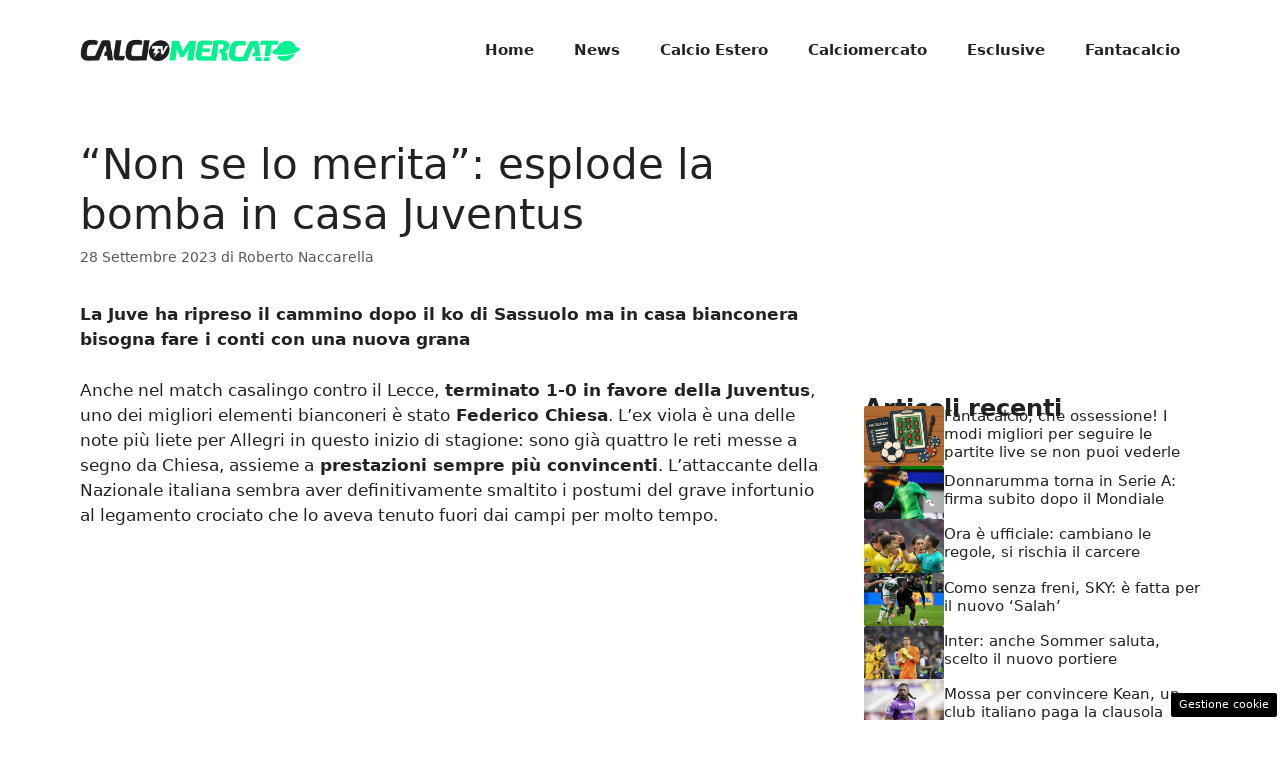

--- FILE ---
content_type: text/html; charset=UTF-8
request_url: https://www.calciomercatotv.it/2023/09/28/non-se-lo-merita-esplode-la-bomba-in-casa-juventus/
body_size: 18682
content:
<!DOCTYPE html>
<html lang="it-IT">
<head>
	<meta charset="UTF-8"><link rel="preload" href="https://www.calciomercatotv.it/wp-content/cache/fvm/min/1756369779-css934fbba72df12c1b3685e36a66837014f5a0f2ee8000930fc63f3207c7b18.css" as="style" media="all" />
<link rel="preload" href="https://www.calciomercatotv.it/wp-content/cache/fvm/min/1756369779-css147e88b8f2f4bb630fc5a24661f173762ace2b5366032ffa8a9c4191fdf4d.css" as="style" media="all" />
<link rel="preload" href="https://www.calciomercatotv.it/wp-content/cache/fvm/min/1756369779-css7418545b240e6bcd43008178329e8fa75d3bf7b349bf29ae28abfd0b66f5a.css" as="style" media="all" />
<link rel="preload" href="https://www.calciomercatotv.it/wp-content/cache/fvm/min/1756369779-css57786b8b5242cc0348131c659d3ce3cb8d40252d2165090436913cc51cafe.css" as="style" media="all" />
<link rel="preload" href="https://www.calciomercatotv.it/wp-content/cache/fvm/min/1756369779-js9081d7d2fbc694c9030601c42d525ba4db96984a6ebb1d4228f2f44856d878.js" as="script" />
<link rel="preload" href="https://www.calciomercatotv.it/wp-content/cache/fvm/min/1756369779-js3f4a1763f79b74c8f29190f02f2dd5cd8e0b37bce9027974d5cce480175b06.js" as="script" /><script data-cfasync="false">if(navigator.userAgent.match(/MSIE|Internet Explorer/i)||navigator.userAgent.match(/Trident\/7\..*?rv:11/i)){var href=document.location.href;if(!href.match(/[?&]iebrowser/)){if(href.indexOf("?")==-1){if(href.indexOf("#")==-1){document.location.href=href+"?iebrowser=1"}else{document.location.href=href.replace("#","?iebrowser=1#")}}else{if(href.indexOf("#")==-1){document.location.href=href+"&iebrowser=1"}else{document.location.href=href.replace("#","&iebrowser=1#")}}}}</script>
<script data-cfasync="false">class FVMLoader{constructor(e){this.triggerEvents=e,this.eventOptions={passive:!0},this.userEventListener=this.triggerListener.bind(this),this.delayedScripts={normal:[],async:[],defer:[]},this.allJQueries=[]}_addUserInteractionListener(e){this.triggerEvents.forEach(t=>window.addEventListener(t,e.userEventListener,e.eventOptions))}_removeUserInteractionListener(e){this.triggerEvents.forEach(t=>window.removeEventListener(t,e.userEventListener,e.eventOptions))}triggerListener(){this._removeUserInteractionListener(this),"loading"===document.readyState?document.addEventListener("DOMContentLoaded",this._loadEverythingNow.bind(this)):this._loadEverythingNow()}async _loadEverythingNow(){this._runAllDelayedCSS(),this._delayEventListeners(),this._delayJQueryReady(this),this._handleDocumentWrite(),this._registerAllDelayedScripts(),await this._loadScriptsFromList(this.delayedScripts.normal),await this._loadScriptsFromList(this.delayedScripts.defer),await this._loadScriptsFromList(this.delayedScripts.async),await this._triggerDOMContentLoaded(),await this._triggerWindowLoad(),window.dispatchEvent(new Event("wpr-allScriptsLoaded"))}_registerAllDelayedScripts(){document.querySelectorAll("script[type=fvmdelay]").forEach(e=>{e.hasAttribute("src")?e.hasAttribute("async")&&!1!==e.async?this.delayedScripts.async.push(e):e.hasAttribute("defer")&&!1!==e.defer||"module"===e.getAttribute("data-type")?this.delayedScripts.defer.push(e):this.delayedScripts.normal.push(e):this.delayedScripts.normal.push(e)})}_runAllDelayedCSS(){document.querySelectorAll("link[rel=fvmdelay]").forEach(e=>{e.setAttribute("rel","stylesheet")})}async _transformScript(e){return await this._requestAnimFrame(),new Promise(t=>{const n=document.createElement("script");let r;[...e.attributes].forEach(e=>{let t=e.nodeName;"type"!==t&&("data-type"===t&&(t="type",r=e.nodeValue),n.setAttribute(t,e.nodeValue))}),e.hasAttribute("src")?(n.addEventListener("load",t),n.addEventListener("error",t)):(n.text=e.text,t()),e.parentNode.replaceChild(n,e)})}async _loadScriptsFromList(e){const t=e.shift();return t?(await this._transformScript(t),this._loadScriptsFromList(e)):Promise.resolve()}_delayEventListeners(){let e={};function t(t,n){!function(t){function n(n){return e[t].eventsToRewrite.indexOf(n)>=0?"wpr-"+n:n}e[t]||(e[t]={originalFunctions:{add:t.addEventListener,remove:t.removeEventListener},eventsToRewrite:[]},t.addEventListener=function(){arguments[0]=n(arguments[0]),e[t].originalFunctions.add.apply(t,arguments)},t.removeEventListener=function(){arguments[0]=n(arguments[0]),e[t].originalFunctions.remove.apply(t,arguments)})}(t),e[t].eventsToRewrite.push(n)}function n(e,t){let n=e[t];Object.defineProperty(e,t,{get:()=>n||function(){},set(r){e["wpr"+t]=n=r}})}t(document,"DOMContentLoaded"),t(window,"DOMContentLoaded"),t(window,"load"),t(window,"pageshow"),t(document,"readystatechange"),n(document,"onreadystatechange"),n(window,"onload"),n(window,"onpageshow")}_delayJQueryReady(e){let t=window.jQuery;Object.defineProperty(window,"jQuery",{get:()=>t,set(n){if(n&&n.fn&&!e.allJQueries.includes(n)){n.fn.ready=n.fn.init.prototype.ready=function(t){e.domReadyFired?t.bind(document)(n):document.addEventListener("DOMContentLoaded2",()=>t.bind(document)(n))};const t=n.fn.on;n.fn.on=n.fn.init.prototype.on=function(){if(this[0]===window){function e(e){return e.split(" ").map(e=>"load"===e||0===e.indexOf("load.")?"wpr-jquery-load":e).join(" ")}"string"==typeof arguments[0]||arguments[0]instanceof String?arguments[0]=e(arguments[0]):"object"==typeof arguments[0]&&Object.keys(arguments[0]).forEach(t=>{delete Object.assign(arguments[0],{[e(t)]:arguments[0][t]})[t]})}return t.apply(this,arguments),this},e.allJQueries.push(n)}t=n}})}async _triggerDOMContentLoaded(){this.domReadyFired=!0,await this._requestAnimFrame(),document.dispatchEvent(new Event("DOMContentLoaded2")),await this._requestAnimFrame(),window.dispatchEvent(new Event("DOMContentLoaded2")),await this._requestAnimFrame(),document.dispatchEvent(new Event("wpr-readystatechange")),await this._requestAnimFrame(),document.wpronreadystatechange&&document.wpronreadystatechange()}async _triggerWindowLoad(){await this._requestAnimFrame(),window.dispatchEvent(new Event("wpr-load")),await this._requestAnimFrame(),window.wpronload&&window.wpronload(),await this._requestAnimFrame(),this.allJQueries.forEach(e=>e(window).trigger("wpr-jquery-load")),window.dispatchEvent(new Event("wpr-pageshow")),await this._requestAnimFrame(),window.wpronpageshow&&window.wpronpageshow()}_handleDocumentWrite(){const e=new Map;document.write=document.writeln=function(t){const n=document.currentScript,r=document.createRange(),i=n.parentElement;let a=e.get(n);void 0===a&&(a=n.nextSibling,e.set(n,a));const s=document.createDocumentFragment();r.setStart(s,0),s.appendChild(r.createContextualFragment(t)),i.insertBefore(s,a)}}async _requestAnimFrame(){return new Promise(e=>requestAnimationFrame(e))}static run(){const e=new FVMLoader(["keydown","mousemove","touchmove","touchstart","touchend","wheel"]);e._addUserInteractionListener(e)}}FVMLoader.run();</script><meta name='robots' content='index, follow, max-image-preview:large, max-snippet:-1, max-video-preview:-1' /><meta name="viewport" content="width=device-width, initial-scale=1"><title>&quot;Non se lo merita&quot;: esplode la bomba in casa Juventus - Calciomercatotv.it</title><meta name="description" content="La Juve ha ripreso il cammino dopo il ko di Sassuolo ma in casa bianconera bisogna fare i conti con una nuova grana." /><link rel="canonical" href="https://www.calciomercatotv.it/2023/09/28/non-se-lo-merita-esplode-la-bomba-in-casa-juventus/" /><meta property="og:locale" content="it_IT" /><meta property="og:type" content="article" /><meta property="og:title" content="&quot;Non se lo merita&quot;: esplode la bomba in casa Juventus - Calciomercatotv.it" /><meta property="og:description" content="La Juve ha ripreso il cammino dopo il ko di Sassuolo ma in casa bianconera bisogna fare i conti con una nuova grana." /><meta property="og:url" content="https://www.calciomercatotv.it/2023/09/28/non-se-lo-merita-esplode-la-bomba-in-casa-juventus/" /><meta property="og:site_name" content="Calciomercatotv.it" /><meta property="article:published_time" content="2023-09-28T20:49:46+00:00" /><meta property="article:modified_time" content="2023-09-27T10:12:01+00:00" /><meta property="og:image" content="https://www.calciomercatotv.it/wp-content/uploads/2023/09/Allegri-Calciomercatotv.it-20230927.jpg" /><meta property="og:image:width" content="1200" /><meta property="og:image:height" content="800" /><meta property="og:image:type" content="image/jpeg" /><meta name="author" content="Roberto Naccarella" /><meta name="twitter:card" content="summary_large_image" /><meta name="twitter:label1" content="Scritto da" /><meta name="twitter:data1" content="Roberto Naccarella" /><meta name="twitter:label2" content="Tempo di lettura stimato" /><meta name="twitter:data2" content="3 minuti" /><script type="application/ld+json" class="yoast-schema-graph">{"@context":"https://schema.org","@graph":[{"@type":"Article","@id":"https://www.calciomercatotv.it/2023/09/28/non-se-lo-merita-esplode-la-bomba-in-casa-juventus/#article","isPartOf":{"@id":"https://www.calciomercatotv.it/2023/09/28/non-se-lo-merita-esplode-la-bomba-in-casa-juventus/"},"author":{"name":"Roberto Naccarella","@id":"https://www.calciomercatotv.it/#/schema/person/a4028aa69b96f544934197218c1fce20"},"headline":"&#8220;Non se lo merita&#8221;: esplode la bomba in casa Juventus","datePublished":"2023-09-28T20:49:46+00:00","dateModified":"2023-09-27T10:12:01+00:00","mainEntityOfPage":{"@id":"https://www.calciomercatotv.it/2023/09/28/non-se-lo-merita-esplode-la-bomba-in-casa-juventus/"},"wordCount":475,"publisher":{"@id":"https://www.calciomercatotv.it/#organization"},"image":{"@id":"https://www.calciomercatotv.it/2023/09/28/non-se-lo-merita-esplode-la-bomba-in-casa-juventus/#primaryimage"},"thumbnailUrl":"https://www.calciomercatotv.it/wp-content/uploads/2023/09/Allegri-Calciomercatotv.it-20230927.jpg","keywords":["Primo piano"],"articleSection":["calcio"],"inLanguage":"it-IT"},{"@type":"WebPage","@id":"https://www.calciomercatotv.it/2023/09/28/non-se-lo-merita-esplode-la-bomba-in-casa-juventus/","url":"https://www.calciomercatotv.it/2023/09/28/non-se-lo-merita-esplode-la-bomba-in-casa-juventus/","name":"\"Non se lo merita\": esplode la bomba in casa Juventus - Calciomercatotv.it","isPartOf":{"@id":"https://www.calciomercatotv.it/#website"},"primaryImageOfPage":{"@id":"https://www.calciomercatotv.it/2023/09/28/non-se-lo-merita-esplode-la-bomba-in-casa-juventus/#primaryimage"},"image":{"@id":"https://www.calciomercatotv.it/2023/09/28/non-se-lo-merita-esplode-la-bomba-in-casa-juventus/#primaryimage"},"thumbnailUrl":"https://www.calciomercatotv.it/wp-content/uploads/2023/09/Allegri-Calciomercatotv.it-20230927.jpg","datePublished":"2023-09-28T20:49:46+00:00","dateModified":"2023-09-27T10:12:01+00:00","description":"La Juve ha ripreso il cammino dopo il ko di Sassuolo ma in casa bianconera bisogna fare i conti con una nuova grana.","breadcrumb":{"@id":"https://www.calciomercatotv.it/2023/09/28/non-se-lo-merita-esplode-la-bomba-in-casa-juventus/#breadcrumb"},"inLanguage":"it-IT","potentialAction":[{"@type":"ReadAction","target":["https://www.calciomercatotv.it/2023/09/28/non-se-lo-merita-esplode-la-bomba-in-casa-juventus/"]}]},{"@type":"ImageObject","inLanguage":"it-IT","@id":"https://www.calciomercatotv.it/2023/09/28/non-se-lo-merita-esplode-la-bomba-in-casa-juventus/#primaryimage","url":"https://www.calciomercatotv.it/wp-content/uploads/2023/09/Allegri-Calciomercatotv.it-20230927.jpg","contentUrl":"https://www.calciomercatotv.it/wp-content/uploads/2023/09/Allegri-Calciomercatotv.it-20230927.jpg","width":1200,"height":800,"caption":"Nuova grana per Allegri: cosa succede - Foto ANSA - Calciomercatotv.it"},{"@type":"BreadcrumbList","@id":"https://www.calciomercatotv.it/2023/09/28/non-se-lo-merita-esplode-la-bomba-in-casa-juventus/#breadcrumb","itemListElement":[{"@type":"ListItem","position":1,"name":"Home","item":"http://www.calciomercatotv.it/"},{"@type":"ListItem","position":2,"name":"&#8220;Non se lo merita&#8221;: esplode la bomba in casa Juventus"}]},{"@type":"WebSite","@id":"https://www.calciomercatotv.it/#website","url":"https://www.calciomercatotv.it/","name":"Calciomercatotv.it","description":"Un nuovo sito targato WordPress","publisher":{"@id":"https://www.calciomercatotv.it/#organization"},"potentialAction":[{"@type":"SearchAction","target":{"@type":"EntryPoint","urlTemplate":"https://www.calciomercatotv.it/?s={search_term_string}"},"query-input":{"@type":"PropertyValueSpecification","valueRequired":true,"valueName":"search_term_string"}}],"inLanguage":"it-IT"},{"@type":"Organization","@id":"https://www.calciomercatotv.it/#organization","name":"CalciomercatoTv.it","url":"https://www.calciomercatotv.it/","logo":{"@type":"ImageObject","inLanguage":"it-IT","@id":"https://www.calciomercatotv.it/#/schema/logo/image/","url":"https://www.calciomercatotv.it/wp-content/uploads/2021/12/calciomercato_tv_esteso_black.png","contentUrl":"https://www.calciomercatotv.it/wp-content/uploads/2021/12/calciomercato_tv_esteso_black.png","width":720,"height":114,"caption":"CalciomercatoTv.it"},"image":{"@id":"https://www.calciomercatotv.it/#/schema/logo/image/"}},{"@type":"Person","@id":"https://www.calciomercatotv.it/#/schema/person/a4028aa69b96f544934197218c1fce20","name":"Roberto Naccarella","image":{"@type":"ImageObject","inLanguage":"it-IT","@id":"https://www.calciomercatotv.it/#/schema/person/image/","url":"https://secure.gravatar.com/avatar/80476df94cb5055f94736323140c3b8ff70324399ae1ea89ff9b989b33ce7cc0?s=96&d=mm&r=g","contentUrl":"https://secure.gravatar.com/avatar/80476df94cb5055f94736323140c3b8ff70324399ae1ea89ff9b989b33ce7cc0?s=96&d=mm&r=g","caption":"Roberto Naccarella"},"url":"https://www.calciomercatotv.it/author/roberto-naccarella/"}]}</script><link rel="alternate" type="application/rss+xml" title="Calciomercatotv.it &raquo; Feed" href="https://www.calciomercatotv.it/feed/" /><link rel="alternate" type="application/rss+xml" title="Calciomercatotv.it &raquo; Feed dei commenti" href="https://www.calciomercatotv.it/comments/feed/" /><meta name="google-site-verification" content="6G_mK1WfiNPUO9mCGbN-h-p3G9nl9YqhGLSf7u3XwkY" />
	
	<style media="all">img:is([sizes="auto" i],[sizes^="auto," i]){contain-intrinsic-size:3000px 1500px}</style>
	
	
	
	
	
	
	
	
	
	
	
	
	
	
	
	
	
	
	
	
	
	
	
	
	


<link rel="amphtml" href="https://www.calciomercatotv.it/2023/09/28/non-se-lo-merita-esplode-la-bomba-in-casa-juventus/amp/" />

<link rel='stylesheet' id='wp-block-library-css' href='https://www.calciomercatotv.it/wp-content/cache/fvm/min/1756369779-css934fbba72df12c1b3685e36a66837014f5a0f2ee8000930fc63f3207c7b18.css' media='all' />
<style id='classic-theme-styles-inline-css' media="all">/*! This file is auto-generated */
.wp-block-button__link{color:#fff;background-color:#32373c;border-radius:9999px;box-shadow:none;text-decoration:none;padding:calc(.667em + 2px) calc(1.333em + 2px);font-size:1.125em}.wp-block-file__button{background:#32373c;color:#fff;text-decoration:none}</style>
<style id='global-styles-inline-css' media="all">:root{--wp--preset--aspect-ratio--square:1;--wp--preset--aspect-ratio--4-3:4/3;--wp--preset--aspect-ratio--3-4:3/4;--wp--preset--aspect-ratio--3-2:3/2;--wp--preset--aspect-ratio--2-3:2/3;--wp--preset--aspect-ratio--16-9:16/9;--wp--preset--aspect-ratio--9-16:9/16;--wp--preset--color--black:#000000;--wp--preset--color--cyan-bluish-gray:#abb8c3;--wp--preset--color--white:#ffffff;--wp--preset--color--pale-pink:#f78da7;--wp--preset--color--vivid-red:#cf2e2e;--wp--preset--color--luminous-vivid-orange:#ff6900;--wp--preset--color--luminous-vivid-amber:#fcb900;--wp--preset--color--light-green-cyan:#7bdcb5;--wp--preset--color--vivid-green-cyan:#00d084;--wp--preset--color--pale-cyan-blue:#8ed1fc;--wp--preset--color--vivid-cyan-blue:#0693e3;--wp--preset--color--vivid-purple:#9b51e0;--wp--preset--color--contrast:var(--contrast);--wp--preset--color--contrast-2:var(--contrast-2);--wp--preset--color--contrast-3:var(--contrast-3);--wp--preset--color--base:var(--base);--wp--preset--color--base-2:var(--base-2);--wp--preset--color--base-3:var(--base-3);--wp--preset--color--accent:var(--accent);--wp--preset--gradient--vivid-cyan-blue-to-vivid-purple:linear-gradient(135deg,rgba(6,147,227,1) 0%,rgb(155,81,224) 100%);--wp--preset--gradient--light-green-cyan-to-vivid-green-cyan:linear-gradient(135deg,rgb(122,220,180) 0%,rgb(0,208,130) 100%);--wp--preset--gradient--luminous-vivid-amber-to-luminous-vivid-orange:linear-gradient(135deg,rgba(252,185,0,1) 0%,rgba(255,105,0,1) 100%);--wp--preset--gradient--luminous-vivid-orange-to-vivid-red:linear-gradient(135deg,rgba(255,105,0,1) 0%,rgb(207,46,46) 100%);--wp--preset--gradient--very-light-gray-to-cyan-bluish-gray:linear-gradient(135deg,rgb(238,238,238) 0%,rgb(169,184,195) 100%);--wp--preset--gradient--cool-to-warm-spectrum:linear-gradient(135deg,rgb(74,234,220) 0%,rgb(151,120,209) 20%,rgb(207,42,186) 40%,rgb(238,44,130) 60%,rgb(251,105,98) 80%,rgb(254,248,76) 100%);--wp--preset--gradient--blush-light-purple:linear-gradient(135deg,rgb(255,206,236) 0%,rgb(152,150,240) 100%);--wp--preset--gradient--blush-bordeaux:linear-gradient(135deg,rgb(254,205,165) 0%,rgb(254,45,45) 50%,rgb(107,0,62) 100%);--wp--preset--gradient--luminous-dusk:linear-gradient(135deg,rgb(255,203,112) 0%,rgb(199,81,192) 50%,rgb(65,88,208) 100%);--wp--preset--gradient--pale-ocean:linear-gradient(135deg,rgb(255,245,203) 0%,rgb(182,227,212) 50%,rgb(51,167,181) 100%);--wp--preset--gradient--electric-grass:linear-gradient(135deg,rgb(202,248,128) 0%,rgb(113,206,126) 100%);--wp--preset--gradient--midnight:linear-gradient(135deg,rgb(2,3,129) 0%,rgb(40,116,252) 100%);--wp--preset--font-size--small:13px;--wp--preset--font-size--medium:20px;--wp--preset--font-size--large:36px;--wp--preset--font-size--x-large:42px;--wp--preset--spacing--20:0.44rem;--wp--preset--spacing--30:0.67rem;--wp--preset--spacing--40:1rem;--wp--preset--spacing--50:1.5rem;--wp--preset--spacing--60:2.25rem;--wp--preset--spacing--70:3.38rem;--wp--preset--spacing--80:5.06rem;--wp--preset--shadow--natural:6px 6px 9px rgba(0, 0, 0, 0.2);--wp--preset--shadow--deep:12px 12px 50px rgba(0, 0, 0, 0.4);--wp--preset--shadow--sharp:6px 6px 0px rgba(0, 0, 0, 0.2);--wp--preset--shadow--outlined:6px 6px 0px -3px rgba(255, 255, 255, 1), 6px 6px rgba(0, 0, 0, 1);--wp--preset--shadow--crisp:6px 6px 0px rgba(0, 0, 0, 1)}:where(.is-layout-flex){gap:.5em}:where(.is-layout-grid){gap:.5em}body .is-layout-flex{display:flex}.is-layout-flex{flex-wrap:wrap;align-items:center}.is-layout-flex>:is(*,div){margin:0}body .is-layout-grid{display:grid}.is-layout-grid>:is(*,div){margin:0}:where(.wp-block-columns.is-layout-flex){gap:2em}:where(.wp-block-columns.is-layout-grid){gap:2em}:where(.wp-block-post-template.is-layout-flex){gap:1.25em}:where(.wp-block-post-template.is-layout-grid){gap:1.25em}.has-black-color{color:var(--wp--preset--color--black)!important}.has-cyan-bluish-gray-color{color:var(--wp--preset--color--cyan-bluish-gray)!important}.has-white-color{color:var(--wp--preset--color--white)!important}.has-pale-pink-color{color:var(--wp--preset--color--pale-pink)!important}.has-vivid-red-color{color:var(--wp--preset--color--vivid-red)!important}.has-luminous-vivid-orange-color{color:var(--wp--preset--color--luminous-vivid-orange)!important}.has-luminous-vivid-amber-color{color:var(--wp--preset--color--luminous-vivid-amber)!important}.has-light-green-cyan-color{color:var(--wp--preset--color--light-green-cyan)!important}.has-vivid-green-cyan-color{color:var(--wp--preset--color--vivid-green-cyan)!important}.has-pale-cyan-blue-color{color:var(--wp--preset--color--pale-cyan-blue)!important}.has-vivid-cyan-blue-color{color:var(--wp--preset--color--vivid-cyan-blue)!important}.has-vivid-purple-color{color:var(--wp--preset--color--vivid-purple)!important}.has-black-background-color{background-color:var(--wp--preset--color--black)!important}.has-cyan-bluish-gray-background-color{background-color:var(--wp--preset--color--cyan-bluish-gray)!important}.has-white-background-color{background-color:var(--wp--preset--color--white)!important}.has-pale-pink-background-color{background-color:var(--wp--preset--color--pale-pink)!important}.has-vivid-red-background-color{background-color:var(--wp--preset--color--vivid-red)!important}.has-luminous-vivid-orange-background-color{background-color:var(--wp--preset--color--luminous-vivid-orange)!important}.has-luminous-vivid-amber-background-color{background-color:var(--wp--preset--color--luminous-vivid-amber)!important}.has-light-green-cyan-background-color{background-color:var(--wp--preset--color--light-green-cyan)!important}.has-vivid-green-cyan-background-color{background-color:var(--wp--preset--color--vivid-green-cyan)!important}.has-pale-cyan-blue-background-color{background-color:var(--wp--preset--color--pale-cyan-blue)!important}.has-vivid-cyan-blue-background-color{background-color:var(--wp--preset--color--vivid-cyan-blue)!important}.has-vivid-purple-background-color{background-color:var(--wp--preset--color--vivid-purple)!important}.has-black-border-color{border-color:var(--wp--preset--color--black)!important}.has-cyan-bluish-gray-border-color{border-color:var(--wp--preset--color--cyan-bluish-gray)!important}.has-white-border-color{border-color:var(--wp--preset--color--white)!important}.has-pale-pink-border-color{border-color:var(--wp--preset--color--pale-pink)!important}.has-vivid-red-border-color{border-color:var(--wp--preset--color--vivid-red)!important}.has-luminous-vivid-orange-border-color{border-color:var(--wp--preset--color--luminous-vivid-orange)!important}.has-luminous-vivid-amber-border-color{border-color:var(--wp--preset--color--luminous-vivid-amber)!important}.has-light-green-cyan-border-color{border-color:var(--wp--preset--color--light-green-cyan)!important}.has-vivid-green-cyan-border-color{border-color:var(--wp--preset--color--vivid-green-cyan)!important}.has-pale-cyan-blue-border-color{border-color:var(--wp--preset--color--pale-cyan-blue)!important}.has-vivid-cyan-blue-border-color{border-color:var(--wp--preset--color--vivid-cyan-blue)!important}.has-vivid-purple-border-color{border-color:var(--wp--preset--color--vivid-purple)!important}.has-vivid-cyan-blue-to-vivid-purple-gradient-background{background:var(--wp--preset--gradient--vivid-cyan-blue-to-vivid-purple)!important}.has-light-green-cyan-to-vivid-green-cyan-gradient-background{background:var(--wp--preset--gradient--light-green-cyan-to-vivid-green-cyan)!important}.has-luminous-vivid-amber-to-luminous-vivid-orange-gradient-background{background:var(--wp--preset--gradient--luminous-vivid-amber-to-luminous-vivid-orange)!important}.has-luminous-vivid-orange-to-vivid-red-gradient-background{background:var(--wp--preset--gradient--luminous-vivid-orange-to-vivid-red)!important}.has-very-light-gray-to-cyan-bluish-gray-gradient-background{background:var(--wp--preset--gradient--very-light-gray-to-cyan-bluish-gray)!important}.has-cool-to-warm-spectrum-gradient-background{background:var(--wp--preset--gradient--cool-to-warm-spectrum)!important}.has-blush-light-purple-gradient-background{background:var(--wp--preset--gradient--blush-light-purple)!important}.has-blush-bordeaux-gradient-background{background:var(--wp--preset--gradient--blush-bordeaux)!important}.has-luminous-dusk-gradient-background{background:var(--wp--preset--gradient--luminous-dusk)!important}.has-pale-ocean-gradient-background{background:var(--wp--preset--gradient--pale-ocean)!important}.has-electric-grass-gradient-background{background:var(--wp--preset--gradient--electric-grass)!important}.has-midnight-gradient-background{background:var(--wp--preset--gradient--midnight)!important}.has-small-font-size{font-size:var(--wp--preset--font-size--small)!important}.has-medium-font-size{font-size:var(--wp--preset--font-size--medium)!important}.has-large-font-size{font-size:var(--wp--preset--font-size--large)!important}.has-x-large-font-size{font-size:var(--wp--preset--font-size--x-large)!important}:where(.wp-block-post-template.is-layout-flex){gap:1.25em}:where(.wp-block-post-template.is-layout-grid){gap:1.25em}:where(.wp-block-columns.is-layout-flex){gap:2em}:where(.wp-block-columns.is-layout-grid){gap:2em}:root :where(.wp-block-pullquote){font-size:1.5em;line-height:1.6}</style>
<link rel='stylesheet' id='adser-css' href='https://www.calciomercatotv.it/wp-content/cache/fvm/min/1756369779-css147e88b8f2f4bb630fc5a24661f173762ace2b5366032ffa8a9c4191fdf4d.css' media='all' />
<link rel='stylesheet' id='dadaPushly-css' href='https://www.calciomercatotv.it/wp-content/cache/fvm/min/1756369779-css7418545b240e6bcd43008178329e8fa75d3bf7b349bf29ae28abfd0b66f5a.css' media='all' />
<link rel='stylesheet' id='generate-style-css' href='https://www.calciomercatotv.it/wp-content/cache/fvm/min/1756369779-css57786b8b5242cc0348131c659d3ce3cb8d40252d2165090436913cc51cafe.css' media='all' />
<style id='generate-style-inline-css' media="all">body{background-color:#fff;color:var(--contrast)}a{color:var(--accent)}a:hover,a:focus{text-decoration:underline}.entry-title a,.site-branding a,a.button,.wp-block-button__link,.main-navigation a{text-decoration:none}a:hover,a:focus,a:active{color:var(--contrast)}.wp-block-group__inner-container{max-width:1200px;margin-left:auto;margin-right:auto}.site-header .header-image{width:220px}:root{--contrast:#222222;--contrast-2:#575760;--contrast-3:#b2b2be;--base:#f0f0f0;--base-2:#f7f8f9;--base-3:#ffffff}:root .has-contrast-color{color:var(--contrast)}:root .has-contrast-background-color{background-color:var(--contrast)}:root .has-contrast-2-color{color:var(--contrast-2)}:root .has-contrast-2-background-color{background-color:var(--contrast-2)}:root .has-contrast-3-color{color:var(--contrast-3)}:root .has-contrast-3-background-color{background-color:var(--contrast-3)}:root .has-base-color{color:var(--base)}:root .has-base-background-color{background-color:var(--base)}:root .has-base-2-color{color:var(--base-2)}:root .has-base-2-background-color{background-color:var(--base-2)}:root .has-base-3-color{color:var(--base-3)}:root .has-base-3-background-color{background-color:var(--base-3)}.main-navigation a,.main-navigation .menu-toggle,.main-navigation .menu-bar-items{font-weight:700}.top-bar{background-color:#636363;color:#fff}.top-bar a{color:#fff}.top-bar a:hover{color:#303030}.site-header{background-color:var(--base-3)}.main-title a,.main-title a:hover{color:var(--contrast)}.site-description{color:var(--contrast-2)}.mobile-menu-control-wrapper .menu-toggle,.mobile-menu-control-wrapper .menu-toggle:hover,.mobile-menu-control-wrapper .menu-toggle:focus,.has-inline-mobile-toggle #site-navigation.toggled{background-color:rgba(0,0,0,.02)}.main-navigation,.main-navigation ul ul{background-color:var(--base-3)}.main-navigation .main-nav ul li a,.main-navigation .menu-toggle,.main-navigation .menu-bar-items{color:var(--contrast)}.main-navigation .main-nav ul li:not([class*="current-menu-"]):hover>a,.main-navigation .main-nav ul li:not([class*="current-menu-"]):focus>a,.main-navigation .main-nav ul li.sfHover:not([class*="current-menu-"])>a,.main-navigation .menu-bar-item:hover>a,.main-navigation .menu-bar-item.sfHover>a{color:var(--accent)}button.menu-toggle:hover,button.menu-toggle:focus{color:var(--contrast)}.main-navigation .main-nav ul li[class*="current-menu-"]>a{color:var(--accent)}.navigation-search input[type="search"],.navigation-search input[type="search"]:active,.navigation-search input[type="search"]:focus,.main-navigation .main-nav ul li.search-item.active>a,.main-navigation .menu-bar-items .search-item.active>a{color:var(--accent)}.main-navigation ul ul{background-color:var(--base)}.separate-containers .inside-article,.separate-containers .comments-area,.separate-containers .page-header,.one-container .container,.separate-containers .paging-navigation,.inside-page-header{background-color:var(--base-3)}.entry-title a{color:var(--contrast)}.entry-title a:hover{color:var(--contrast-2)}.entry-meta{color:var(--contrast-2)}.sidebar .widget{background-color:var(--base-3)}.footer-widgets{background-color:var(--base-3)}.site-info{color:#fff;background-color:var(--contrast)}.site-info a{color:#fff}.site-info a:hover{color:#fff}.footer-bar .widget_nav_menu .current-menu-item a{color:#fff}input[type="text"],input[type="email"],input[type="url"],input[type="password"],input[type="search"],input[type="tel"],input[type="number"],textarea,select{color:var(--contrast);background-color:var(--base-2);border-color:var(--base)}input[type="text"]:focus,input[type="email"]:focus,input[type="url"]:focus,input[type="password"]:focus,input[type="search"]:focus,input[type="tel"]:focus,input[type="number"]:focus,textarea:focus,select:focus{color:var(--contrast);background-color:var(--base-2);border-color:var(--contrast-3)}button,html input[type="button"],input[type="reset"],input[type="submit"],a.button,a.wp-block-button__link:not(.has-background){color:#fff;background-color:#55555e}button:hover,html input[type="button"]:hover,input[type="reset"]:hover,input[type="submit"]:hover,a.button:hover,button:focus,html input[type="button"]:focus,input[type="reset"]:focus,input[type="submit"]:focus,a.button:focus,a.wp-block-button__link:not(.has-background):active,a.wp-block-button__link:not(.has-background):focus,a.wp-block-button__link:not(.has-background):hover{color:#fff;background-color:#3f4047}a.generate-back-to-top{background-color:rgba(0,0,0,.4);color:#fff}a.generate-back-to-top:hover,a.generate-back-to-top:focus{background-color:rgba(0,0,0,.6);color:#fff}:root{--gp-search-modal-bg-color:var(--base-3);--gp-search-modal-text-color:var(--contrast);--gp-search-modal-overlay-bg-color:rgba(0,0,0,0.2)}@media (max-width:768px){.main-navigation .menu-bar-item:hover>a,.main-navigation .menu-bar-item.sfHover>a{background:none;color:var(--contrast)}}.nav-below-header .main-navigation .inside-navigation.grid-container,.nav-above-header .main-navigation .inside-navigation.grid-container{padding:0 20px 0 20px}.site-main .wp-block-group__inner-container{padding:40px}.separate-containers .paging-navigation{padding-top:20px;padding-bottom:20px}.entry-content .alignwide,body:not(.no-sidebar) .entry-content .alignfull{margin-left:-40px;width:calc(100% + 80px);max-width:calc(100% + 80px)}.rtl .menu-item-has-children .dropdown-menu-toggle{padding-left:20px}.rtl .main-navigation .main-nav ul li.menu-item-has-children>a{padding-right:20px}@media (max-width:768px){.separate-containers .inside-article,.separate-containers .comments-area,.separate-containers .page-header,.separate-containers .paging-navigation,.one-container .site-content,.inside-page-header{padding:30px}.site-main .wp-block-group__inner-container{padding:30px}.inside-top-bar{padding-right:30px;padding-left:30px}.inside-header{padding-right:30px;padding-left:30px}.widget-area .widget{padding-top:30px;padding-right:30px;padding-bottom:30px;padding-left:30px}.footer-widgets-container{padding-top:30px;padding-right:30px;padding-bottom:30px;padding-left:30px}.inside-site-info{padding-right:30px;padding-left:30px}.entry-content .alignwide,body:not(.no-sidebar) .entry-content .alignfull{margin-left:-30px;width:calc(100% + 60px);max-width:calc(100% + 60px)}.one-container .site-main .paging-navigation{margin-bottom:20px}}.is-right-sidebar{width:30%}.is-left-sidebar{width:30%}.site-content .content-area{width:70%}@media (max-width:768px){.main-navigation .menu-toggle,.sidebar-nav-mobile:not(#sticky-placeholder){display:block}.main-navigation ul,.gen-sidebar-nav,.main-navigation:not(.slideout-navigation):not(.toggled) .main-nav>ul,.has-inline-mobile-toggle #site-navigation .inside-navigation>*:not(.navigation-search):not(.main-nav){display:none}.nav-align-right .inside-navigation,.nav-align-center .inside-navigation{justify-content:space-between}.has-inline-mobile-toggle .mobile-menu-control-wrapper{display:flex;flex-wrap:wrap}.has-inline-mobile-toggle .inside-header{flex-direction:row;text-align:left;flex-wrap:wrap}.has-inline-mobile-toggle .header-widget,.has-inline-mobile-toggle #site-navigation{flex-basis:100%}.nav-float-left .has-inline-mobile-toggle #site-navigation{order:10}}.dynamic-author-image-rounded{border-radius:100%}.dynamic-featured-image,.dynamic-author-image{vertical-align:middle}.one-container.blog .dynamic-content-template:not(:last-child),.one-container.archive .dynamic-content-template:not(:last-child){padding-bottom:0}.dynamic-entry-excerpt>p:last-child{margin-bottom:0}</style>
<style id='generateblocks-inline-css' media="all">.gb-container.gb-tabs__item:not(.gb-tabs__item-open){display:none}.gb-container-d0a86651{display:flex;flex-wrap:wrap;align-items:center;column-gap:20px;row-gap:20px;color:var(--contrast)}.gb-container-d0a86651 a{color:var(--contrast)}.gb-container-d0a86651 a:hover{color:var(--contrast)}.gb-container-bcbc46ac{flex-basis:calc(100% - 75px);text-align:center;border-top:3px solid var(--accent)}.gb-container-e9bed0be{flex-basis:100%}.gb-container-03919c55{height:100%;display:flex;align-items:center;column-gap:20px}.gb-grid-wrapper>.gb-grid-column-03919c55{width:100%}.gb-container-3ff058ae{flex-shrink:0;flex-basis:80px}.gb-container-c551a107{flex-shrink:1}h4.gb-headline-9e06b5e3{flex-basis:100%;margin-bottom:-20px}h3.gb-headline-040f2ffe{font-size:15px;margin-bottom:5px}.gb-grid-wrapper-b3929361{display:flex;flex-wrap:wrap;row-gap:20px}.gb-grid-wrapper-b3929361>.gb-grid-column{box-sizing:border-box}.gb-image-95849c3e{border-radius:3%;width:100%;object-fit:cover;vertical-align:middle}@media (max-width:1024px){.gb-grid-wrapper-b3929361{margin-left:-20px}.gb-grid-wrapper-b3929361>.gb-grid-column{padding-left:20px}}@media (max-width:767px){.gb-container-d0a86651{text-align:center;padding-top:40px}.gb-container-bcbc46ac{width:100%}.gb-grid-wrapper>.gb-grid-column-bcbc46ac{width:100%}.gb-container-3ff058ae{width:50%;text-align:center}.gb-grid-wrapper>.gb-grid-column-3ff058ae{width:50%}.gb-container-c551a107{width:50%;text-align:left}.gb-grid-wrapper>.gb-grid-column-c551a107{width:50%}h4.gb-headline-9e06b5e3{text-align:left}h3.gb-headline-040f2ffe{text-align:left}}:root{--gb-container-width:1200px}.gb-container .wp-block-image img{vertical-align:middle}.gb-grid-wrapper .wp-block-image{margin-bottom:0}.gb-highlight{background:none}.gb-shape{line-height:0}.gb-container-link{position:absolute;top:0;right:0;bottom:0;left:0;z-index:99}</style>
<script src="https://www.calciomercatotv.it/wp-content/cache/fvm/min/1756369779-js9081d7d2fbc694c9030601c42d525ba4db96984a6ebb1d4228f2f44856d878.js" id="jquery-core-js"></script>
<script src="https://www.calciomercatotv.it/wp-content/cache/fvm/min/1756369779-js3f4a1763f79b74c8f29190f02f2dd5cd8e0b37bce9027974d5cce480175b06.js" id="jquery-migrate-js"></script>





<script>var adser = {"pagetype":"article","category":["calcio"],"category_iab":[""],"hot":false,"cmp":"clickio","cmp_params":"\/\/clickiocmp.com\/t\/consent_235709.js","_adkaora":"https:\/\/cdn.adkaora.space\/nextmediaweb\/generic\/prod\/adk-init.js","_admanager":1,"_mgid":"https:\/\/jsc.epeex.io\/c\/a\/calciomercatotv.it.1270199.js","_teads":"142052"}</script>



<script defer src="https://www.googletagmanager.com/gtag/js?id=G-GTL5PHV8YD"></script>
<script>
    window.dataLayer = window.dataLayer || [];
    function gtag(){dataLayer.push(arguments);}
    gtag('js', new Date());
    gtag('config', 'G-GTL5PHV8YD');
</script>
<style media="all">#tca-sticky{display:none}@media only screen and (max-width:600px){BODY{margin-top:100px!important}#tca-sticky{display:flex}}</style>

<link rel="icon" href="https://www.calciomercatotv.it/wp-content/uploads/2021/12/calciomercato_tv_favicon_black.png" sizes="192x192" />


</head>

<body class="wp-singular post-template-default single single-post postid-39666 single-format-standard wp-custom-logo wp-embed-responsive wp-theme-generatepress post-image-above-header post-image-aligned-center right-sidebar nav-float-right one-container header-aligned-left dropdown-hover" itemtype="https://schema.org/Blog" itemscope>
	<a class="screen-reader-text skip-link" href="#content" title="Vai al contenuto">Vai al contenuto</a>		<header class="site-header has-inline-mobile-toggle" id="masthead" aria-label="Sito"  itemtype="https://schema.org/WPHeader" itemscope>
			<div class="inside-header grid-container">
				<div class="site-logo">
					<a href="https://www.calciomercatotv.it/" rel="home">
						<img  class="header-image is-logo-image" alt="Calciomercatotv.it" src="https://www.calciomercatotv.it/wp-content/uploads/2021/12/calciomercato_tv_esteso_black.png" width="720" height="114" />
					</a>
				</div>	<nav class="main-navigation mobile-menu-control-wrapper" id="mobile-menu-control-wrapper" aria-label="Attiva/Disattiva dispositivi mobili">
				<button data-nav="site-navigation" class="menu-toggle" aria-controls="primary-menu" aria-expanded="false">
			<span class="gp-icon icon-menu-bars"><svg viewBox="0 0 512 512" aria-hidden="true" xmlns="http://www.w3.org/2000/svg" width="1em" height="1em"><path d="M0 96c0-13.255 10.745-24 24-24h464c13.255 0 24 10.745 24 24s-10.745 24-24 24H24c-13.255 0-24-10.745-24-24zm0 160c0-13.255 10.745-24 24-24h464c13.255 0 24 10.745 24 24s-10.745 24-24 24H24c-13.255 0-24-10.745-24-24zm0 160c0-13.255 10.745-24 24-24h464c13.255 0 24 10.745 24 24s-10.745 24-24 24H24c-13.255 0-24-10.745-24-24z" /></svg><svg viewBox="0 0 512 512" aria-hidden="true" xmlns="http://www.w3.org/2000/svg" width="1em" height="1em"><path d="M71.029 71.029c9.373-9.372 24.569-9.372 33.942 0L256 222.059l151.029-151.03c9.373-9.372 24.569-9.372 33.942 0 9.372 9.373 9.372 24.569 0 33.942L289.941 256l151.03 151.029c9.372 9.373 9.372 24.569 0 33.942-9.373 9.372-24.569 9.372-33.942 0L256 289.941l-151.029 151.03c-9.373 9.372-24.569 9.372-33.942 0-9.372-9.373-9.372-24.569 0-33.942L222.059 256 71.029 104.971c-9.372-9.373-9.372-24.569 0-33.942z" /></svg></span><span class="screen-reader-text">Menu</span>		</button>
	</nav>
			<nav class="main-navigation sub-menu-right" id="site-navigation" aria-label="Principale"  itemtype="https://schema.org/SiteNavigationElement" itemscope>
			<div class="inside-navigation grid-container">
								<button class="menu-toggle" aria-controls="primary-menu" aria-expanded="false">
					<span class="gp-icon icon-menu-bars"><svg viewBox="0 0 512 512" aria-hidden="true" xmlns="http://www.w3.org/2000/svg" width="1em" height="1em"><path d="M0 96c0-13.255 10.745-24 24-24h464c13.255 0 24 10.745 24 24s-10.745 24-24 24H24c-13.255 0-24-10.745-24-24zm0 160c0-13.255 10.745-24 24-24h464c13.255 0 24 10.745 24 24s-10.745 24-24 24H24c-13.255 0-24-10.745-24-24zm0 160c0-13.255 10.745-24 24-24h464c13.255 0 24 10.745 24 24s-10.745 24-24 24H24c-13.255 0-24-10.745-24-24z" /></svg><svg viewBox="0 0 512 512" aria-hidden="true" xmlns="http://www.w3.org/2000/svg" width="1em" height="1em"><path d="M71.029 71.029c9.373-9.372 24.569-9.372 33.942 0L256 222.059l151.029-151.03c9.373-9.372 24.569-9.372 33.942 0 9.372 9.373 9.372 24.569 0 33.942L289.941 256l151.03 151.029c9.372 9.373 9.372 24.569 0 33.942-9.373 9.372-24.569 9.372-33.942 0L256 289.941l-151.029 151.03c-9.373 9.372-24.569 9.372-33.942 0-9.372-9.373-9.372-24.569 0-33.942L222.059 256 71.029 104.971c-9.372-9.373-9.372-24.569 0-33.942z" /></svg></span><span class="mobile-menu">Menu</span>				</button>
				<div id="primary-menu" class="main-nav"><ul id="menu-td-demo-header-menu" class="menu sf-menu"><li id="menu-item-127" class="menu-item menu-item-type-post_type menu-item-object-page menu-item-127"><a href="https://www.calciomercatotv.it/home/">Home</a></li>
<li id="menu-item-4433" class="menu-item menu-item-type-taxonomy menu-item-object-category menu-item-4433"><a href="https://www.calciomercatotv.it/news/">News</a></li>
<li id="menu-item-1908" class="menu-item menu-item-type-taxonomy menu-item-object-category menu-item-1908"><a href="https://www.calciomercatotv.it/calcio-estero/">Calcio Estero</a></li>
<li id="menu-item-1911" class="menu-item menu-item-type-taxonomy menu-item-object-category menu-item-1911"><a href="https://www.calciomercatotv.it/calciomercato/">Calciomercato</a></li>
<li id="menu-item-1913" class="menu-item menu-item-type-taxonomy menu-item-object-category menu-item-1913"><a href="https://www.calciomercatotv.it/esclusive/">Esclusive</a></li>
<li id="menu-item-1915" class="menu-item menu-item-type-taxonomy menu-item-object-category menu-item-1915"><a href="https://www.calciomercatotv.it/fantacalcio/">Fantacalcio</a></li>
</ul></div>			</div>
		</nav>
					</div>
		</header>
		
	<div class="site grid-container container hfeed" id="page">
				<div class="site-content" id="content">
			
	<div class="content-area" id="primary">
		<main class="site-main" id="main">
			
<article id="post-39666" class="post-39666 post type-post status-publish format-standard has-post-thumbnail hentry category-calcio tag-primo-piano" itemtype="https://schema.org/CreativeWork" itemscope>
	<div class="inside-article">
					<header class="entry-header">
				<h1 class="entry-title" itemprop="headline">&#8220;Non se lo merita&#8221;: esplode la bomba in casa Juventus</h1>		<div class="entry-meta">
			<span class="posted-on"><time class="entry-date published" datetime="2023-09-28T22:49:46+02:00" itemprop="datePublished">28 Settembre 2023</time></span> <span class="byline">di <span class="author vcard" itemprop="author" itemtype="https://schema.org/Person" itemscope><a class="url fn n" href="https://www.calciomercatotv.it/author/roberto-naccarella/" title="Visualizza tutti gli articoli di Roberto Naccarella" rel="author" itemprop="url"><span class="author-name" itemprop="name">Roberto Naccarella</span></a></span></span> 		</div>
					</header>
			
		<div class="entry-content" itemprop="text">
			<p><strong>La Juve ha ripreso il cammino dopo il ko di Sassuolo ma in casa bianconera bisogna fare i conti con una nuova grana</strong> 
<p>Anche nel match casalingo contro il Lecce,<strong> terminato 1-0 in favore della Juventus</strong>, uno dei migliori elementi bianconeri è stato<strong> Federico Chiesa</strong>. L&#8217;ex viola è una delle note più liete per Allegri in questo inizio di stagione: sono già quattro le reti messe a segno da Chiesa, assieme a<strong> prestazioni sempre più convincenti</strong>. L&#8217;attaccante della Nazionale italiana sembra aver definitivamente smaltito i postumi del grave infortunio al legamento crociato che lo aveva tenuto fuori dai campi per molto tempo. 
<div class="adser-block"><div id='tca-atf' class='tca tca-300x250'></div></div><figure id="attachment_39667" aria-describedby="caption-attachment-39667" style="width: 1190px" class="wp-caption aligncenter"><img fetchpriority="high" decoding="async" class="wp-image-39667 size-full" src="https://www.calciomercatotv.it/wp-content/uploads/2023/09/Allegri-Calciomercatotv.it-20230927.jpg" alt="Ancora problemi in casa Juve " width="1200" height="800" srcset="https://www.calciomercatotv.it/wp-content/uploads/2023/09/Allegri-Calciomercatotv.it-20230927.jpg 1200w, https://www.calciomercatotv.it/wp-content/uploads/2023/09/Allegri-Calciomercatotv.it-20230927-300x200.jpg 300w, https://www.calciomercatotv.it/wp-content/uploads/2023/09/Allegri-Calciomercatotv.it-20230927-1024x683.jpg 1024w, https://www.calciomercatotv.it/wp-content/uploads/2023/09/Allegri-Calciomercatotv.it-20230927-768x512.jpg 768w, https://www.calciomercatotv.it/wp-content/uploads/2023/09/Allegri-Calciomercatotv.it-20230927-696x464.jpg 696w, https://www.calciomercatotv.it/wp-content/uploads/2023/09/Allegri-Calciomercatotv.it-20230927-1068x712.jpg 1068w, https://www.calciomercatotv.it/wp-content/uploads/2023/09/Allegri-Calciomercatotv.it-20230927-630x420.jpg 630w" sizes="(max-width: 1200px) 100vw, 1200px" /><figcaption id="caption-attachment-39667" class="wp-caption-text">Nuova grana per Allegri: cosa succede &#8211; Foto ANSA &#8211; Calciomercatotv.it</figcaption></figure>
<p>La scorsa estate sono circolate <strong>molte voci su una sua possibile partenza</strong> ma alla fine Chiesa è rimasto a Torino ed è ora uno dei punti fermi nell&#8217;attacco di Madama. Anche grazie alle ottime prove di questa prima parte di stagione <strong>la Juve sta pensando di rinnovare il contratto del giocatore</strong>, in scadenza nel 2025. 
<div class="adser-block"><div id="tca-inarticle-mgid"></div></div><p>L&#8217;obiettivo di Giuntoli è di non arrivare all&#8217;estate prossima con Chiesa all&#8217;ultimo anno di contratto: una situazione che scatenerebbe l&#8217;assalto al giocatore,<strong> con la Juve costretta ad accettare offerte al ribasso</strong> per non perderlo a zero. Ecco perché il nuovo direttore sportivo della Signora sta parlando con l&#8217;entourage di Chiesa per provare a <strong>estendere l&#8217;intesa fino al 2026</strong>, probabilmente restando sempre sui 5 milioni di euro all&#8217;anno attualmente percepiti dal giocatore.<div id="twitch-embed"></div> 
<h2>Chiesa, parole dure per il giocatore: rinnovo a rischio?</h2>
<p>Tuttavia c&#8217;è anche chi ritiene che sia troppo presto per parlare di rinnovo e che<strong> Chiesa debba ancora dimostrare molto</strong> prima di ottenere un nuovo contratto. È di questo avviso anche <strong>Roberto Galia</strong>, ex difensore della Juventus, oggi allenatore, che <a href="https://www.tvplay.it/2023/09/25/roberto-galia-juventus-paul-pogba-davide-frattesi-federico-chiesa-gatti/" target="_blank" rel="noopener">ai microfoni di TV Play ha voluto dire la sua</a> in merito all&#8217;eventuale prolungamento dell&#8217;intesa tra la Juve e il giocatore. <div class="adser-block"><div id='tca-middle' class='tca tca-300x250'></div></div>
<figure id="attachment_39669" aria-describedby="caption-attachment-39669" style="width: 1190px" class="wp-caption aligncenter"><img decoding="async" class="wp-image-39669 size-full" src="https://www.calciomercatotv.it/wp-content/uploads/2023/09/Chiesa-Calciomercatotv.it-20230927.jpg" alt="Chiesa deve meritarsi il rinnovo" width="1200" height="800" srcset="https://www.calciomercatotv.it/wp-content/uploads/2023/09/Chiesa-Calciomercatotv.it-20230927.jpg 1200w, https://www.calciomercatotv.it/wp-content/uploads/2023/09/Chiesa-Calciomercatotv.it-20230927-300x200.jpg 300w, https://www.calciomercatotv.it/wp-content/uploads/2023/09/Chiesa-Calciomercatotv.it-20230927-1024x683.jpg 1024w, https://www.calciomercatotv.it/wp-content/uploads/2023/09/Chiesa-Calciomercatotv.it-20230927-768x512.jpg 768w, https://www.calciomercatotv.it/wp-content/uploads/2023/09/Chiesa-Calciomercatotv.it-20230927-696x464.jpg 696w, https://www.calciomercatotv.it/wp-content/uploads/2023/09/Chiesa-Calciomercatotv.it-20230927-1068x712.jpg 1068w, https://www.calciomercatotv.it/wp-content/uploads/2023/09/Chiesa-Calciomercatotv.it-20230927-630x420.jpg 630w" sizes="(max-width: 1200px) 100vw, 1200px" /><figcaption id="caption-attachment-39669" class="wp-caption-text">Chiesa, l&#8217;ex difensore bianconero non le manda a dire &#8211; Foto ANSA &#8211; Calciomercatotv.it</figcaption></figure><div class="adser-block"><div id='inRead'></div></div>
<p>Secondo Galia, infatti, Chiesa è certamente un giocatore di grande talento ma <strong>deve ancora meritarsi un contratto di quelle proporzioni</strong>. Sempre stando a quanto affermato dall&#8217;ex difensore, la Juventus potrebbe anche decidere di sedersi al tavolo delle trattative<strong> di fronte a offerte da capogiro per Chiesa</strong>. Molto dipenderà anche dall&#8217;attaccante e da quanto riuscirà a dimostrare in campo: l&#8217;inizio di stagione è molto positivo ma sarà importante dimostrare una certa continuità. 
<p>Galia ha poi messo in evidenza il fatto che in questa Juve<strong> non sembrano esserci veri e propri leader</strong>, come invece accadeva nelle stagioni passate. &#8220;<em>Ci sono giocatori esperti ma in spogliatoio<strong> non li vedo come trascinatori</strong> </em>&#8211; ha detto Galia a TvPlay &#8211; <em>Vedo più l’allenatore come trascinatore&#8221;. </em> <div class="adser-block"><div id='tca-btf' class='tca tca-300x250'></div></div>
<div id="tca-native" class="tca tca-native"></div>		</div>

				<footer class="entry-meta" aria-label="Contenuto dei meta">
			<span class="cat-links"><span class="gp-icon icon-categories"><svg viewBox="0 0 512 512" aria-hidden="true" xmlns="http://www.w3.org/2000/svg" width="1em" height="1em"><path d="M0 112c0-26.51 21.49-48 48-48h110.014a48 48 0 0143.592 27.907l12.349 26.791A16 16 0 00228.486 128H464c26.51 0 48 21.49 48 48v224c0 26.51-21.49 48-48 48H48c-26.51 0-48-21.49-48-48V112z" /></svg></span><span class="screen-reader-text">Categorie </span><a href="https://www.calciomercatotv.it/calcio/" rel="category tag">calcio</a></span> <span class="tags-links"><span class="gp-icon icon-tags"><svg viewBox="0 0 512 512" aria-hidden="true" xmlns="http://www.w3.org/2000/svg" width="1em" height="1em"><path d="M20 39.5c-8.836 0-16 7.163-16 16v176c0 4.243 1.686 8.313 4.687 11.314l224 224c6.248 6.248 16.378 6.248 22.626 0l176-176c6.244-6.244 6.25-16.364.013-22.615l-223.5-224A15.999 15.999 0 00196.5 39.5H20zm56 96c0-13.255 10.745-24 24-24s24 10.745 24 24-10.745 24-24 24-24-10.745-24-24z"/><path d="M259.515 43.015c4.686-4.687 12.284-4.687 16.97 0l228 228c4.686 4.686 4.686 12.284 0 16.97l-180 180c-4.686 4.687-12.284 4.687-16.97 0-4.686-4.686-4.686-12.284 0-16.97L479.029 279.5 259.515 59.985c-4.686-4.686-4.686-12.284 0-16.97z" /></svg></span><span class="screen-reader-text">Tag </span><a href="https://www.calciomercatotv.it/tag/primo-piano/" rel="tag">Primo piano</a></span> 		<nav id="nav-below" class="post-navigation" aria-label="Articoli">
			<div class="nav-previous"><span class="gp-icon icon-arrow-left"><svg viewBox="0 0 192 512" aria-hidden="true" xmlns="http://www.w3.org/2000/svg" width="1em" height="1em" fill-rule="evenodd" clip-rule="evenodd" stroke-linejoin="round" stroke-miterlimit="1.414"><path d="M178.425 138.212c0 2.265-1.133 4.813-2.832 6.512L64.276 256.001l111.317 111.277c1.7 1.7 2.832 4.247 2.832 6.513 0 2.265-1.133 4.813-2.832 6.512L161.43 394.46c-1.7 1.7-4.249 2.832-6.514 2.832-2.266 0-4.816-1.133-6.515-2.832L16.407 262.514c-1.699-1.7-2.832-4.248-2.832-6.513 0-2.265 1.133-4.813 2.832-6.512l131.994-131.947c1.7-1.699 4.249-2.831 6.515-2.831 2.265 0 4.815 1.132 6.514 2.831l14.163 14.157c1.7 1.7 2.832 3.965 2.832 6.513z" fill-rule="nonzero" /></svg></span><span class="prev"><a href="https://www.calciomercatotv.it/2023/09/28/mourinho-fatto-fuori-torna-il-grande-ex/" rel="prev">Mourinho fatto fuori: torna il grande ex</a></span></div><div class="nav-next"><span class="gp-icon icon-arrow-right"><svg viewBox="0 0 192 512" aria-hidden="true" xmlns="http://www.w3.org/2000/svg" width="1em" height="1em" fill-rule="evenodd" clip-rule="evenodd" stroke-linejoin="round" stroke-miterlimit="1.414"><path d="M178.425 256.001c0 2.266-1.133 4.815-2.832 6.515L43.599 394.509c-1.7 1.7-4.248 2.833-6.514 2.833s-4.816-1.133-6.515-2.833l-14.163-14.162c-1.699-1.7-2.832-3.966-2.832-6.515 0-2.266 1.133-4.815 2.832-6.515l111.317-111.316L16.407 144.685c-1.699-1.7-2.832-4.249-2.832-6.515s1.133-4.815 2.832-6.515l14.163-14.162c1.7-1.7 4.249-2.833 6.515-2.833s4.815 1.133 6.514 2.833l131.994 131.993c1.7 1.7 2.832 4.249 2.832 6.515z" fill-rule="nonzero" /></svg></span><span class="next"><a href="https://www.calciomercatotv.it/2023/09/29/osimhen-ha-gia-una-nuova-squadra-120-milioni-al-napoli/" rel="next">Osimhen ha già una nuova squadra: 120 milioni al Napoli</a></span></div>		</nav>
				</footer>
			</div>
</article>
		</main>
	</div>

	<div class="widget-area sidebar is-right-sidebar" id="right-sidebar">
	<div class="inside-right-sidebar">
		<div id='tca-sb-1' class='tca tca-300x250' style="margin-top:0"></div>


<div class="gb-container gb-container-d0a86651 sticky-container">

<h4 class="gb-headline gb-headline-9e06b5e3 gb-headline-text"><strong>Articoli recenti</strong></h4>


<div class="gb-container gb-container-bcbc46ac"></div>

<div class="gb-container gb-container-e9bed0be">

<div class="gb-grid-wrapper gb-grid-wrapper-b3929361 gb-query-loop-wrapper">
<div class="gb-grid-column gb-grid-column-03919c55 gb-query-loop-item post-42873 post type-post status-publish format-standard has-post-thumbnail hentry category-fantacalcio"><div class="gb-container gb-container-03919c55">
<div class="gb-container gb-container-3ff058ae">
<figure class="gb-block-image gb-block-image-95849c3e"><a href="https://www.calciomercatotv.it/2025/09/17/fantacalcio-che-ossessione-i-modi-migliori-per-seguire-le-partite-live-se-non-puoi-vederle/"><img width="300" height="225" src="https://www.calciomercatotv.it/wp-content/uploads/2025/09/Fantacalcio-IA-calciomercatotv-16092025-300x225.jpg" class="gb-image-95849c3e" alt="Fantacalcio, immagine generata con AI" decoding="async" loading="lazy" srcset="https://www.calciomercatotv.it/wp-content/uploads/2025/09/Fantacalcio-IA-calciomercatotv-16092025-300x225.jpg 300w, https://www.calciomercatotv.it/wp-content/uploads/2025/09/Fantacalcio-IA-calciomercatotv-16092025-1024x768.jpg 1024w, https://www.calciomercatotv.it/wp-content/uploads/2025/09/Fantacalcio-IA-calciomercatotv-16092025-768x576.jpg 768w, https://www.calciomercatotv.it/wp-content/uploads/2025/09/Fantacalcio-IA-calciomercatotv-16092025.jpg 1200w" sizes="auto, (max-width: 300px) 100vw, 300px" /></a></figure>
</div>

<div class="gb-container gb-container-c551a107">
<h3 class="gb-headline gb-headline-040f2ffe gb-headline-text"><a href="https://www.calciomercatotv.it/2025/09/17/fantacalcio-che-ossessione-i-modi-migliori-per-seguire-le-partite-live-se-non-puoi-vederle/">Fantacalcio, che ossessione! I modi migliori per seguire le partite live se non puoi vederle</a></h3>
</div>
</div></div>

<div class="gb-grid-column gb-grid-column-03919c55 gb-query-loop-item post-42865 post type-post status-publish format-standard has-post-thumbnail hentry category-calciomercato"><div class="gb-container gb-container-03919c55">
<div class="gb-container gb-container-3ff058ae">
<figure class="gb-block-image gb-block-image-95849c3e"><a href="https://www.calciomercatotv.it/2025/07/03/donnarumma-torna-in-serie-a-firma-subito-dopo-il-mondiale/"><img width="300" height="200" src="https://www.calciomercatotv.it/wp-content/uploads/2025/07/gianluigi-donnarumma-03072025-calciomercatotv.it_-300x200.jpg" class="gb-image-95849c3e" alt="Gianluigi Donnarumma" decoding="async" loading="lazy" srcset="https://www.calciomercatotv.it/wp-content/uploads/2025/07/gianluigi-donnarumma-03072025-calciomercatotv.it_-300x200.jpg 300w, https://www.calciomercatotv.it/wp-content/uploads/2025/07/gianluigi-donnarumma-03072025-calciomercatotv.it_-1024x683.jpg 1024w, https://www.calciomercatotv.it/wp-content/uploads/2025/07/gianluigi-donnarumma-03072025-calciomercatotv.it_-768x512.jpg 768w, https://www.calciomercatotv.it/wp-content/uploads/2025/07/gianluigi-donnarumma-03072025-calciomercatotv.it_.jpg 1200w" sizes="auto, (max-width: 300px) 100vw, 300px" /></a></figure>
</div>

<div class="gb-container gb-container-c551a107">
<h3 class="gb-headline gb-headline-040f2ffe gb-headline-text"><a href="https://www.calciomercatotv.it/2025/07/03/donnarumma-torna-in-serie-a-firma-subito-dopo-il-mondiale/">Donnarumma torna in Serie A: firma subito dopo il Mondiale</a></h3>
</div>
</div></div>

<div class="gb-grid-column gb-grid-column-03919c55 gb-query-loop-item post-42862 post type-post status-publish format-standard has-post-thumbnail hentry category-news"><div class="gb-container gb-container-03919c55">
<div class="gb-container gb-container-3ff058ae">
<figure class="gb-block-image gb-block-image-95849c3e"><a href="https://www.calciomercatotv.it/2025/07/02/ora-e-ufficiale-cambiano-le-regole-si-rischia-il-carcere/"><img width="300" height="200" src="https://www.calciomercatotv.it/wp-content/uploads/2025/07/arbitro-02072025-calciomercatotv.it_-300x200.jpg" class="gb-image-95849c3e" alt="Arbitro" decoding="async" loading="lazy" srcset="https://www.calciomercatotv.it/wp-content/uploads/2025/07/arbitro-02072025-calciomercatotv.it_-300x200.jpg 300w, https://www.calciomercatotv.it/wp-content/uploads/2025/07/arbitro-02072025-calciomercatotv.it_-1024x683.jpg 1024w, https://www.calciomercatotv.it/wp-content/uploads/2025/07/arbitro-02072025-calciomercatotv.it_-768x512.jpg 768w, https://www.calciomercatotv.it/wp-content/uploads/2025/07/arbitro-02072025-calciomercatotv.it_.jpg 1200w" sizes="auto, (max-width: 300px) 100vw, 300px" /></a></figure>
</div>

<div class="gb-container gb-container-c551a107">
<h3 class="gb-headline gb-headline-040f2ffe gb-headline-text"><a href="https://www.calciomercatotv.it/2025/07/02/ora-e-ufficiale-cambiano-le-regole-si-rischia-il-carcere/">Ora è ufficiale: cambiano le regole, si rischia il carcere</a></h3>
</div>
</div></div>

<div class="gb-grid-column gb-grid-column-03919c55 gb-query-loop-item post-42859 post type-post status-publish format-standard has-post-thumbnail hentry category-calciomercato"><div class="gb-container gb-container-03919c55">
<div class="gb-container gb-container-3ff058ae">
<figure class="gb-block-image gb-block-image-95849c3e"><a href="https://www.calciomercatotv.it/2025/07/02/como-senza-freni-sky-e-fatta-per-il-nuovo-salah/"><img width="300" height="200" src="https://www.calciomercatotv.it/wp-content/uploads/2025/07/Jayden-Addai-300x200.jpg" class="gb-image-95849c3e" alt="Jayden Addai" decoding="async" loading="lazy" srcset="https://www.calciomercatotv.it/wp-content/uploads/2025/07/Jayden-Addai-300x200.jpg 300w, https://www.calciomercatotv.it/wp-content/uploads/2025/07/Jayden-Addai-1024x683.jpg 1024w, https://www.calciomercatotv.it/wp-content/uploads/2025/07/Jayden-Addai-768x512.jpg 768w, https://www.calciomercatotv.it/wp-content/uploads/2025/07/Jayden-Addai.jpg 1200w" sizes="auto, (max-width: 300px) 100vw, 300px" /></a></figure>
</div>

<div class="gb-container gb-container-c551a107">
<h3 class="gb-headline gb-headline-040f2ffe gb-headline-text"><a href="https://www.calciomercatotv.it/2025/07/02/como-senza-freni-sky-e-fatta-per-il-nuovo-salah/">Como senza freni, SKY: è fatta per il nuovo &#8216;Salah&#8217;</a></h3>
</div>
</div></div>

<div class="gb-grid-column gb-grid-column-03919c55 gb-query-loop-item post-42855 post type-post status-publish format-standard has-post-thumbnail hentry category-calciomercato"><div class="gb-container gb-container-03919c55">
<div class="gb-container gb-container-3ff058ae">
<figure class="gb-block-image gb-block-image-95849c3e"><a href="https://www.calciomercatotv.it/2025/07/02/inter-anche-sommer-saluta-scelto-il-nuovo-portiere/"><img width="300" height="200" src="https://www.calciomercatotv.it/wp-content/uploads/2025/07/sommer-inter_calciomercatotv-300x200.jpg" class="gb-image-95849c3e" alt="" decoding="async" loading="lazy" srcset="https://www.calciomercatotv.it/wp-content/uploads/2025/07/sommer-inter_calciomercatotv-300x200.jpg 300w, https://www.calciomercatotv.it/wp-content/uploads/2025/07/sommer-inter_calciomercatotv-1024x683.jpg 1024w, https://www.calciomercatotv.it/wp-content/uploads/2025/07/sommer-inter_calciomercatotv-768x512.jpg 768w, https://www.calciomercatotv.it/wp-content/uploads/2025/07/sommer-inter_calciomercatotv.jpg 1200w" sizes="auto, (max-width: 300px) 100vw, 300px" /></a></figure>
</div>

<div class="gb-container gb-container-c551a107">
<h3 class="gb-headline gb-headline-040f2ffe gb-headline-text"><a href="https://www.calciomercatotv.it/2025/07/02/inter-anche-sommer-saluta-scelto-il-nuovo-portiere/">Inter: anche Sommer saluta, scelto il nuovo portiere</a></h3>
</div>
</div></div>

<div class="gb-grid-column gb-grid-column-03919c55 gb-query-loop-item post-42852 post type-post status-publish format-standard has-post-thumbnail hentry category-calciomercato"><div class="gb-container gb-container-03919c55">
<div class="gb-container gb-container-3ff058ae">
<figure class="gb-block-image gb-block-image-95849c3e"><a href="https://www.calciomercatotv.it/2025/07/01/mossa-per-convincere-kean-un-club-italiano-paga-la-clausola/"><img width="300" height="200" src="https://www.calciomercatotv.it/wp-content/uploads/2025/07/Moise-Kean-300x200.jpg" class="gb-image-95849c3e" alt="Moise Kean" decoding="async" loading="lazy" srcset="https://www.calciomercatotv.it/wp-content/uploads/2025/07/Moise-Kean-300x200.jpg 300w, https://www.calciomercatotv.it/wp-content/uploads/2025/07/Moise-Kean-1024x683.jpg 1024w, https://www.calciomercatotv.it/wp-content/uploads/2025/07/Moise-Kean-768x512.jpg 768w, https://www.calciomercatotv.it/wp-content/uploads/2025/07/Moise-Kean.jpg 1200w" sizes="auto, (max-width: 300px) 100vw, 300px" /></a></figure>
</div>

<div class="gb-container gb-container-c551a107">
<h3 class="gb-headline gb-headline-040f2ffe gb-headline-text"><a href="https://www.calciomercatotv.it/2025/07/01/mossa-per-convincere-kean-un-club-italiano-paga-la-clausola/">Mossa per convincere Kean, un club italiano paga la clausola</a></h3>
</div>
</div></div>
</div>

</div>

<div id='tca-sb-2' class='tca tca-300x600'></div>

</div>	</div>
</div>

	</div>
</div>


<div class="site-footer">
			<footer class="site-info" aria-label="Sito"  itemtype="https://schema.org/WPFooter" itemscope>
			<div class="inside-site-info grid-container">
								<div class="copyright-bar">
					<div>Calciomercatotv.it di proprietà di WEB 365 SRL - Via Nicola Marchese 10, 00141 Roma  (RM) - Codice Fiscale e Partita I.V.A. 12279101005</div>
<div></div>
<div><p>Calciomercatotv.it non è una testata giornalistica, in quanto viene aggiornato senza alcuna periodicità. Non può pertanto considerarsi un prodotto editoriale ai sensi della legge n. 62 del 07.03.2001</p></div>
<div>Copyright ©2026  - Tutti i diritti riservati  - <a rel='noopener nofollow' target='_blank' href='https://www.contattaci24.it/form.php?area=comunicazioni'>Contattaci</a></div>
<div><br/><img loading='lazy' src='https://www.thecoreadv.com/wp-content/uploads/2025/11/loghi_White_small.png' width='90px' height='30px' alt='theCore Logo' /> <br/> Le attività pubblicitarie su questo sito sono gestite da theCoreAdv</div>
<div><a href="/chi-siamo/">Chi siamo</a> - <a href="/redazione/">Redazione</a> - <a href="/privacy-policy/" title="Privacy">Privacy Policy</a> - <a href="/disclaimer/" title="Disclaimer">Disclaimer</a></div>				</div>
			</div>
		</footer>
		</div>

<script type="speculationrules">
{"prefetch":[{"source":"document","where":{"and":[{"href_matches":"\/*"},{"not":{"href_matches":["\/wp-*.php","\/wp-admin\/*","\/wp-content\/uploads\/*","\/wp-content\/*","\/wp-content\/plugins\/*","\/wp-content\/themes\/generatepress\/*","\/*\\?(.+)"]}},{"not":{"selector_matches":"a[rel~=\"nofollow\"]"}},{"not":{"selector_matches":".no-prefetch, .no-prefetch a"}}]},"eagerness":"conservative"}]}
</script>
<script id="generate-a11y">!function(){"use strict";if("querySelector"in document&&"addEventListener"in window){var e=document.body;e.addEventListener("mousedown",function(){e.classList.add("using-mouse")}),e.addEventListener("keydown",function(){e.classList.remove("using-mouse")})}}();</script><script id="dadaPushly-js-extra">
var dadasuite_365_pushly_var = {"siteurl":"https:\/\/www.calciomercatotv.it","sitename":"calciomercatotv.it","is_post":"","redir":"js","endpoint":"https:\/\/sensor.pushly.net","view":"view_4"};
</script>
<script src="https://www.calciomercatotv.it/wp-content/plugins/dadasuite-365/includes/modules/dadasuite_365_pushly/js/dadasuite_365_pushly.min.js?ver=1.7.2" id="dadaPushly-js"></script>

<script id="generate-menu-js-extra">
var generatepressMenu = {"toggleOpenedSubMenus":"1","openSubMenuLabel":"Apri Sottomenu","closeSubMenuLabel":"Chiudi Sottomenu"};
</script>
<script src="https://www.calciomercatotv.it/wp-content/themes/generatepress/assets/js/menu.min.js?ver=3.5.1" id="generate-menu-js"></script>
<script>var dadasuite365WebPushData = {"site":"www.calciomercatotv.it","site_url":"https:\/\/www.calciomercatotv.it","vapid_key":"BOyz-sEfcU-Mrud5-WPe40aHg2Fq5y8KElxnUprtj60iCQC4FRuKl6HsYFKLI1lbr0mpJ7-ADwVap-FSdME5WD8","dadasuite_365_webpush_api":"https:\/\/sensor02.dadapush.it\/api\/push","debug":0,"banner_ask_push":0}
 const applicationServerKey = dadasuite365WebPushData['vapid_key'];</script><script src="https://www.calciomercatotv.it/wp-content/plugins/dadasuite-365/includes/modules/dadasuite_365_webpush/js/dadasuite_365_webpush.min.js?v=1.7.2"></script>
<script>
    document.addEventListener('DOMContentLoaded', function() {
        var s = document.createElement('script');
        s.type = 'text/javascript';
        s.async = true;
        s.src = 'https://a.thecoreadv.com/s/calciomercatotv/ads.js';
        var sc = document.getElementsByTagName('script')[0];
        sc.parentNode.insertBefore(s, sc);
    });
</script>
<div id="tca-sticky" class="tca-sticky">
    <div class="tca-sticky-container">
        <div id='tca-skin-mob' class='tca tca-320x100'></div>
    </div>
    <span class="tca-sticky-close" onclick="document.body.style.cssText = 'margin-top: 0 !important';document.getElementById('tca-sticky').style.display = 'none';"></span>
</div>

<a href="#" class="cmp_settings_button" onclick="if(window.__lxG__consent__!==undefined&&window.__lxG__consent__.getState()!==null){window.__lxG__consent__.showConsent()} else {alert('This function only for users from European Economic Area (EEA)')}; return false">Gestione cookie</a><script>
    function uuidGenerator(){var x=new Date().getTime(),r=performance&&performance.now&&1e3*performance.now()||0;return"xxxxxxxx-xxxx-4xxx-yxxx-xxxxxxxxxxxx".replace(/[xy]/g,function(n){var o=16*Math.random();return x>0?(o=(x+o)%16|0,x=Math.floor(x/16)):(o=(r+o)%16|0,r=Math.floor(r/16)),("x"===n?o:3&o|8).toString(16)})}
    adser.uid = localStorage.getItem("adser-uid");
    if (!adser.uid) { adser.uid =  uuidGenerator(); localStorage.setItem("adser-uid", adser.uid);}
    adser.pageid =  uuidGenerator();
</script>
<script>
let referer = document.referrer;
let currentPage = '/2023/09/28/non-se-lo-merita-esplode-la-bomba-in-casa-juventus/'
let title = '%26quot%3BNon+se+lo+merita%26quot%3B%3A+esplode+la+bomba+in+casa+Juventus+-+Calciomercatotv.it'
let tc = 'calciomercatotvit'
let dadaS = new WebSocket("wss://ws.dadalytics.it:9502/?tc=" + tc + "&r=" + referer + '&c=' + currentPage + '&t=' + title);
dadaS.onopen = function(e) {

};
dadaS.onmessage = function(event) {
  console.log(`[message] ${event.data}`);
};
dadaS.onclose = function(event) {
  if (event.wasClean) {
	  	console.log("close",event.reason )
  } else {
    console.log("closed not clean")
  }
};
dadaS.onerror = function(error) {
  console.log(`[error]`, error);
};
function dadaCheckIdle() {
    var t;
    window.onload = dadaResetTime;
    window.onmousemove = dadaResetTime;
    window.onmousedown = dadaResetTime;  // catches touchscreen presses as well      
    window.ontouchstart = dadaResetTime; // catches touchscreen swipes as well      
    window.ontouchmove = dadaResetTime;  // required by some devices 
    window.onclick = dadaResetTime;      // catches touchpad clicks as well
    window.onkeydown = dadaResetTime;   
    window.addEventListener('scroll', dadaResetTime, true); // improved; see comments

    function dadaIdleCallback() {
      dadaS.close()
    }

    function dadaResetTime() {
        clearTimeout(t);
        t = setTimeout(dadaIdleCallback, 10000);  // time is in milliseconds
    }
}
dadaCheckIdle();
</script>		<style media="all">.video-embed-wrapper{position:relative;width:100%;height:0;padding-bottom:56.25%;background:#000;cursor:pointer;overflow:hidden;border-radius:8px}.video-embed-wrapper.loading::after{content:'';position:absolute;top:50%;left:50%;width:40px;height:40px;margin:-20px 0 0 -20px;border:3px solid rgba(255,255,255,.3);border-top:3px solid #fff;border-radius:50%;animation:spin 1s linear infinite}@keyframes spin{0%{transform:rotate(0deg)}100%{transform:rotate(360deg)}}.video-thumbnail{position:absolute;top:0;left:0;width:100%;height:100%;object-fit:cover;transition:opacity .3s ease}.video-play-button{position:absolute;top:50%;left:50%;transform:translate(-50%,-50%);width:68px;height:48px;z-index:2;transition:transform .2s ease}.video-play-button:hover{transform:translate(-50%,-50%) scale(1.1)}.video-embed-wrapper .video-embed-iframe{position:absolute;top:0;left:0;width:100%;height:100%;border:0;border-radius:8px}.video-embed-iframe:not(.video-embed-wrapper .video-embed-iframe){position:relative;width:100%;height:auto;min-height:315px;border:0;border-radius:8px}</style>
		<script>!function(){"use strict";let e=!1,t,r;const n={scrollThreshold:200,loadDelay:2e3,fallbackTimeout:5e3};function o(){e||(e=!0,requestAnimationFrame(()=>{a(),i()}))}function a(){const e=document.querySelectorAll("iframe[data-src]");if(!e.length)return;"IntersectionObserver"in window?(t=new IntersectionObserver(e=>{e.forEach(e=>{e.isIntersecting&&(s(e.target),t.unobserve(e.target))})},{rootMargin:n.scrollThreshold+"px",threshold:.1}),e.forEach(e=>{e.getAttribute("data-src").includes("youtube.com")&&l(e),t.observe(e)})):e.forEach(s)}function l(e){const t=document.createElement("div");t.className="video-embed-wrapper";const r=c(e.getAttribute("data-src"));if(r){const e=document.createElement("img");e.className="video-thumbnail",e.src=`https://i.ytimg.com/vi_webp/${r}/maxresdefault.webp`,e.alt="Video thumbnail",e.loading="lazy",e.onerror=()=>{e.src=`https://i.ytimg.com/vi/${r}/maxresdefault.jpg`},t.appendChild(e)}const n=document.createElement("div");n.className="video-play-button",n.innerHTML='<svg viewBox="0 0 68 48" width="68" height="48"><path d="M66.52,7.74c-0.78-2.93-2.49-5.41-5.42-6.19C55.79,.13,34,0,34,0S12.21,.13,6.9,1.55 C3.97,2.33,2.27,4.81,1.48,7.74C0.06,13.05,0,24,0,24s0.06,10.95,1.48,16.26c0.78,2.93,2.49,5.41,5.42,6.19 C12.21,47.87,34,48,34,48s21.79-0.13,27.1-1.55c2.93-0.78,4.64-3.26,5.42-6.19C67.94,34.95,68,24,68,24S67.94,13.05,66.52,7.74z" fill="#f00"/><path d="M 45,24 27,14 27,34" fill="#fff"/></svg>',t.appendChild(n),t.addEventListener("click",()=>{t.classList.add("loading"),s(e,!0)},{once:!0}),e.parentNode.insertBefore(t,e),t.appendChild(e)}function s(e,t=!1){if(!e.getAttribute("data-src")||e.getAttribute("src"))return;const r=e.getAttribute("data-src"),n=t&&r.includes("youtube.com")?r+(r.includes("?")?"&":"?")+"autoplay=1&mute=1":r;e.setAttribute("src",n),e.className="video-embed-iframe";const o=e.closest(".video-embed-wrapper");if(o){o.classList.remove("loading");const e=o.querySelector(".video-thumbnail"),t=o.querySelector(".video-play-button");e&&(e.style.opacity="0"),t&&(t.style.display="none")}}function i(){const e=[];document.querySelector(".twitter-tweet")&&e.push({src:"https://platform.twitter.com/widgets.js",id:"twitter-wjs"}),document.querySelector(".instagram-media")&&e.push({src:"//www.instagram.com/embed.js",id:"instagram-embed"}),document.querySelector(".tiktok-embed")&&e.push({src:"https://www.tiktok.com/embed.js",id:"tiktok-embed"}),e.forEach((e,t)=>{setTimeout(()=>{if(!document.getElementById(e.id)){const t=document.createElement("script");t.id=e.id,t.src=e.src,t.async=!0,document.head.appendChild(t)}},500*t)})}function c(e){const t=e.match(/(?:youtube\.com\/(?:[^\/]+\/.+\/|(?:v|e(?:mbed)?)\/|.*[?&]v=)|youtu\.be\/)([^"&?\/\s]{11})/);return t?t[1]:null}let d=!1;function u(){d||(d=!0,clearTimeout(r),setTimeout(o,n.loadDelay))}"loading"===document.readyState?document.addEventListener("DOMContentLoaded",()=>{r=setTimeout(o,n.fallbackTimeout),document.addEventListener("scroll",u,{passive:!0,once:!0}),document.addEventListener("click",u,{once:!0}),document.addEventListener("touchstart",u,{passive:!0,once:!0})}):(r=setTimeout(o,n.fallbackTimeout),document.addEventListener("scroll",u,{passive:!0,once:!0}),document.addEventListener("click",u,{once:!0}),document.addEventListener("touchstart",u,{passive:!0,once:!0})),window.addEventListener("beforeunload",()=>{t&&t.disconnect(),r&&clearTimeout(r)})}();</script>
		                <script>

                    var twitchLoaded = false;

                    function isElementVisible(element) {
                        var rect = element.getBoundingClientRect();
                        return (
                            rect.top >= 0 &&
                            rect.left >= 0 &&
                            rect.bottom <= (window.innerHeight || document.documentElement.clientHeight) &&
                            rect.right <= (window.innerWidth || document.documentElement.clientWidth)
                        );
                    }

                    function loadTwitchly(){
                        
                        var tDiv = document.getElementById("twitch-embed");
                        if (tDiv && isElementVisible(tDiv) && !twitchLoaded) {
                            
                            twitchLoaded = true;

                            var xhr = new XMLHttpRequest();
                            var twitchUrl = 'https://twitch.tvplay.it/api/check-site?site=https://www.calciomercatotv.it';

                            xhr.open('GET', twitchUrl, true);
                            xhr.setRequestHeader('Content-Type', 'application/json');

                            xhr.onload = function() {
                                if (xhr.status >= 200 && xhr.status < 400) {
                                    var data = JSON.parse(xhr.responseText);
                                    
                                    if (data.result === true) {
                                        console.log("load twitch player");
                                        var iframeHtml = '<iframe src="https://player.twitch.tv/?channel=' + data.twitch_channel + '&parent=www.calciomercatotv.it" width="100%" height="315"></iframe>';
                                        tDiv.innerHTML = iframeHtml;
                                        
                                    } else {
                                        tDiv.remove();
                                    }
                                } else {
                                    tDiv.remove();
                                }
                            };

                            xhr.onerror = function() {
                                tDiv.remove();
                            };

                            xhr.send();
                        }
                    }

                    document.addEventListener("DOMContentLoaded", loadTwitchly);
                    window.addEventListener("scroll", loadTwitchly);
                </script>

                
</body>
</html>
<!--Cached using Nginx-Helper on 2026-01-18 22:22:21. It took 89 queries executed in 0,201 seconds.-->
<!--Visit http://wordpress.org/extend/plugins/nginx-helper/faq/ for more details-->